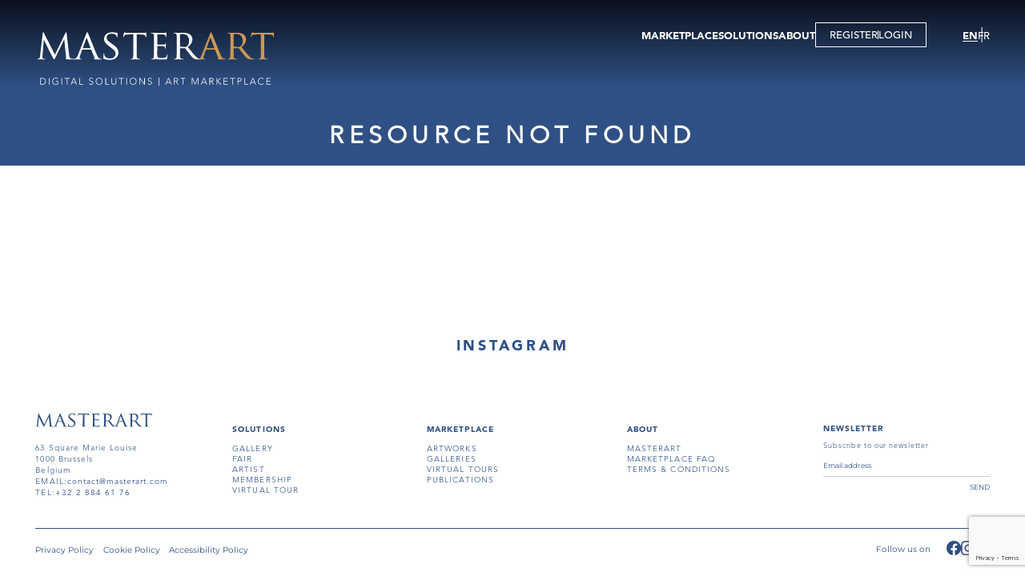

--- FILE ---
content_type: text/html; charset=utf-8
request_url: https://www.google.com/recaptcha/api2/anchor?ar=1&k=6LdYtPwZAAAAABGk_crv9FYkkeCwAuf3sD6LgK2H&co=aHR0cHM6Ly93d3cubWFzdGVyYXJ0LmNvbTo0NDM.&hl=en&v=PoyoqOPhxBO7pBk68S4YbpHZ&size=invisible&anchor-ms=20000&execute-ms=30000&cb=ev53aqqvevr7
body_size: 48923
content:
<!DOCTYPE HTML><html dir="ltr" lang="en"><head><meta http-equiv="Content-Type" content="text/html; charset=UTF-8">
<meta http-equiv="X-UA-Compatible" content="IE=edge">
<title>reCAPTCHA</title>
<style type="text/css">
/* cyrillic-ext */
@font-face {
  font-family: 'Roboto';
  font-style: normal;
  font-weight: 400;
  font-stretch: 100%;
  src: url(//fonts.gstatic.com/s/roboto/v48/KFO7CnqEu92Fr1ME7kSn66aGLdTylUAMa3GUBHMdazTgWw.woff2) format('woff2');
  unicode-range: U+0460-052F, U+1C80-1C8A, U+20B4, U+2DE0-2DFF, U+A640-A69F, U+FE2E-FE2F;
}
/* cyrillic */
@font-face {
  font-family: 'Roboto';
  font-style: normal;
  font-weight: 400;
  font-stretch: 100%;
  src: url(//fonts.gstatic.com/s/roboto/v48/KFO7CnqEu92Fr1ME7kSn66aGLdTylUAMa3iUBHMdazTgWw.woff2) format('woff2');
  unicode-range: U+0301, U+0400-045F, U+0490-0491, U+04B0-04B1, U+2116;
}
/* greek-ext */
@font-face {
  font-family: 'Roboto';
  font-style: normal;
  font-weight: 400;
  font-stretch: 100%;
  src: url(//fonts.gstatic.com/s/roboto/v48/KFO7CnqEu92Fr1ME7kSn66aGLdTylUAMa3CUBHMdazTgWw.woff2) format('woff2');
  unicode-range: U+1F00-1FFF;
}
/* greek */
@font-face {
  font-family: 'Roboto';
  font-style: normal;
  font-weight: 400;
  font-stretch: 100%;
  src: url(//fonts.gstatic.com/s/roboto/v48/KFO7CnqEu92Fr1ME7kSn66aGLdTylUAMa3-UBHMdazTgWw.woff2) format('woff2');
  unicode-range: U+0370-0377, U+037A-037F, U+0384-038A, U+038C, U+038E-03A1, U+03A3-03FF;
}
/* math */
@font-face {
  font-family: 'Roboto';
  font-style: normal;
  font-weight: 400;
  font-stretch: 100%;
  src: url(//fonts.gstatic.com/s/roboto/v48/KFO7CnqEu92Fr1ME7kSn66aGLdTylUAMawCUBHMdazTgWw.woff2) format('woff2');
  unicode-range: U+0302-0303, U+0305, U+0307-0308, U+0310, U+0312, U+0315, U+031A, U+0326-0327, U+032C, U+032F-0330, U+0332-0333, U+0338, U+033A, U+0346, U+034D, U+0391-03A1, U+03A3-03A9, U+03B1-03C9, U+03D1, U+03D5-03D6, U+03F0-03F1, U+03F4-03F5, U+2016-2017, U+2034-2038, U+203C, U+2040, U+2043, U+2047, U+2050, U+2057, U+205F, U+2070-2071, U+2074-208E, U+2090-209C, U+20D0-20DC, U+20E1, U+20E5-20EF, U+2100-2112, U+2114-2115, U+2117-2121, U+2123-214F, U+2190, U+2192, U+2194-21AE, U+21B0-21E5, U+21F1-21F2, U+21F4-2211, U+2213-2214, U+2216-22FF, U+2308-230B, U+2310, U+2319, U+231C-2321, U+2336-237A, U+237C, U+2395, U+239B-23B7, U+23D0, U+23DC-23E1, U+2474-2475, U+25AF, U+25B3, U+25B7, U+25BD, U+25C1, U+25CA, U+25CC, U+25FB, U+266D-266F, U+27C0-27FF, U+2900-2AFF, U+2B0E-2B11, U+2B30-2B4C, U+2BFE, U+3030, U+FF5B, U+FF5D, U+1D400-1D7FF, U+1EE00-1EEFF;
}
/* symbols */
@font-face {
  font-family: 'Roboto';
  font-style: normal;
  font-weight: 400;
  font-stretch: 100%;
  src: url(//fonts.gstatic.com/s/roboto/v48/KFO7CnqEu92Fr1ME7kSn66aGLdTylUAMaxKUBHMdazTgWw.woff2) format('woff2');
  unicode-range: U+0001-000C, U+000E-001F, U+007F-009F, U+20DD-20E0, U+20E2-20E4, U+2150-218F, U+2190, U+2192, U+2194-2199, U+21AF, U+21E6-21F0, U+21F3, U+2218-2219, U+2299, U+22C4-22C6, U+2300-243F, U+2440-244A, U+2460-24FF, U+25A0-27BF, U+2800-28FF, U+2921-2922, U+2981, U+29BF, U+29EB, U+2B00-2BFF, U+4DC0-4DFF, U+FFF9-FFFB, U+10140-1018E, U+10190-1019C, U+101A0, U+101D0-101FD, U+102E0-102FB, U+10E60-10E7E, U+1D2C0-1D2D3, U+1D2E0-1D37F, U+1F000-1F0FF, U+1F100-1F1AD, U+1F1E6-1F1FF, U+1F30D-1F30F, U+1F315, U+1F31C, U+1F31E, U+1F320-1F32C, U+1F336, U+1F378, U+1F37D, U+1F382, U+1F393-1F39F, U+1F3A7-1F3A8, U+1F3AC-1F3AF, U+1F3C2, U+1F3C4-1F3C6, U+1F3CA-1F3CE, U+1F3D4-1F3E0, U+1F3ED, U+1F3F1-1F3F3, U+1F3F5-1F3F7, U+1F408, U+1F415, U+1F41F, U+1F426, U+1F43F, U+1F441-1F442, U+1F444, U+1F446-1F449, U+1F44C-1F44E, U+1F453, U+1F46A, U+1F47D, U+1F4A3, U+1F4B0, U+1F4B3, U+1F4B9, U+1F4BB, U+1F4BF, U+1F4C8-1F4CB, U+1F4D6, U+1F4DA, U+1F4DF, U+1F4E3-1F4E6, U+1F4EA-1F4ED, U+1F4F7, U+1F4F9-1F4FB, U+1F4FD-1F4FE, U+1F503, U+1F507-1F50B, U+1F50D, U+1F512-1F513, U+1F53E-1F54A, U+1F54F-1F5FA, U+1F610, U+1F650-1F67F, U+1F687, U+1F68D, U+1F691, U+1F694, U+1F698, U+1F6AD, U+1F6B2, U+1F6B9-1F6BA, U+1F6BC, U+1F6C6-1F6CF, U+1F6D3-1F6D7, U+1F6E0-1F6EA, U+1F6F0-1F6F3, U+1F6F7-1F6FC, U+1F700-1F7FF, U+1F800-1F80B, U+1F810-1F847, U+1F850-1F859, U+1F860-1F887, U+1F890-1F8AD, U+1F8B0-1F8BB, U+1F8C0-1F8C1, U+1F900-1F90B, U+1F93B, U+1F946, U+1F984, U+1F996, U+1F9E9, U+1FA00-1FA6F, U+1FA70-1FA7C, U+1FA80-1FA89, U+1FA8F-1FAC6, U+1FACE-1FADC, U+1FADF-1FAE9, U+1FAF0-1FAF8, U+1FB00-1FBFF;
}
/* vietnamese */
@font-face {
  font-family: 'Roboto';
  font-style: normal;
  font-weight: 400;
  font-stretch: 100%;
  src: url(//fonts.gstatic.com/s/roboto/v48/KFO7CnqEu92Fr1ME7kSn66aGLdTylUAMa3OUBHMdazTgWw.woff2) format('woff2');
  unicode-range: U+0102-0103, U+0110-0111, U+0128-0129, U+0168-0169, U+01A0-01A1, U+01AF-01B0, U+0300-0301, U+0303-0304, U+0308-0309, U+0323, U+0329, U+1EA0-1EF9, U+20AB;
}
/* latin-ext */
@font-face {
  font-family: 'Roboto';
  font-style: normal;
  font-weight: 400;
  font-stretch: 100%;
  src: url(//fonts.gstatic.com/s/roboto/v48/KFO7CnqEu92Fr1ME7kSn66aGLdTylUAMa3KUBHMdazTgWw.woff2) format('woff2');
  unicode-range: U+0100-02BA, U+02BD-02C5, U+02C7-02CC, U+02CE-02D7, U+02DD-02FF, U+0304, U+0308, U+0329, U+1D00-1DBF, U+1E00-1E9F, U+1EF2-1EFF, U+2020, U+20A0-20AB, U+20AD-20C0, U+2113, U+2C60-2C7F, U+A720-A7FF;
}
/* latin */
@font-face {
  font-family: 'Roboto';
  font-style: normal;
  font-weight: 400;
  font-stretch: 100%;
  src: url(//fonts.gstatic.com/s/roboto/v48/KFO7CnqEu92Fr1ME7kSn66aGLdTylUAMa3yUBHMdazQ.woff2) format('woff2');
  unicode-range: U+0000-00FF, U+0131, U+0152-0153, U+02BB-02BC, U+02C6, U+02DA, U+02DC, U+0304, U+0308, U+0329, U+2000-206F, U+20AC, U+2122, U+2191, U+2193, U+2212, U+2215, U+FEFF, U+FFFD;
}
/* cyrillic-ext */
@font-face {
  font-family: 'Roboto';
  font-style: normal;
  font-weight: 500;
  font-stretch: 100%;
  src: url(//fonts.gstatic.com/s/roboto/v48/KFO7CnqEu92Fr1ME7kSn66aGLdTylUAMa3GUBHMdazTgWw.woff2) format('woff2');
  unicode-range: U+0460-052F, U+1C80-1C8A, U+20B4, U+2DE0-2DFF, U+A640-A69F, U+FE2E-FE2F;
}
/* cyrillic */
@font-face {
  font-family: 'Roboto';
  font-style: normal;
  font-weight: 500;
  font-stretch: 100%;
  src: url(//fonts.gstatic.com/s/roboto/v48/KFO7CnqEu92Fr1ME7kSn66aGLdTylUAMa3iUBHMdazTgWw.woff2) format('woff2');
  unicode-range: U+0301, U+0400-045F, U+0490-0491, U+04B0-04B1, U+2116;
}
/* greek-ext */
@font-face {
  font-family: 'Roboto';
  font-style: normal;
  font-weight: 500;
  font-stretch: 100%;
  src: url(//fonts.gstatic.com/s/roboto/v48/KFO7CnqEu92Fr1ME7kSn66aGLdTylUAMa3CUBHMdazTgWw.woff2) format('woff2');
  unicode-range: U+1F00-1FFF;
}
/* greek */
@font-face {
  font-family: 'Roboto';
  font-style: normal;
  font-weight: 500;
  font-stretch: 100%;
  src: url(//fonts.gstatic.com/s/roboto/v48/KFO7CnqEu92Fr1ME7kSn66aGLdTylUAMa3-UBHMdazTgWw.woff2) format('woff2');
  unicode-range: U+0370-0377, U+037A-037F, U+0384-038A, U+038C, U+038E-03A1, U+03A3-03FF;
}
/* math */
@font-face {
  font-family: 'Roboto';
  font-style: normal;
  font-weight: 500;
  font-stretch: 100%;
  src: url(//fonts.gstatic.com/s/roboto/v48/KFO7CnqEu92Fr1ME7kSn66aGLdTylUAMawCUBHMdazTgWw.woff2) format('woff2');
  unicode-range: U+0302-0303, U+0305, U+0307-0308, U+0310, U+0312, U+0315, U+031A, U+0326-0327, U+032C, U+032F-0330, U+0332-0333, U+0338, U+033A, U+0346, U+034D, U+0391-03A1, U+03A3-03A9, U+03B1-03C9, U+03D1, U+03D5-03D6, U+03F0-03F1, U+03F4-03F5, U+2016-2017, U+2034-2038, U+203C, U+2040, U+2043, U+2047, U+2050, U+2057, U+205F, U+2070-2071, U+2074-208E, U+2090-209C, U+20D0-20DC, U+20E1, U+20E5-20EF, U+2100-2112, U+2114-2115, U+2117-2121, U+2123-214F, U+2190, U+2192, U+2194-21AE, U+21B0-21E5, U+21F1-21F2, U+21F4-2211, U+2213-2214, U+2216-22FF, U+2308-230B, U+2310, U+2319, U+231C-2321, U+2336-237A, U+237C, U+2395, U+239B-23B7, U+23D0, U+23DC-23E1, U+2474-2475, U+25AF, U+25B3, U+25B7, U+25BD, U+25C1, U+25CA, U+25CC, U+25FB, U+266D-266F, U+27C0-27FF, U+2900-2AFF, U+2B0E-2B11, U+2B30-2B4C, U+2BFE, U+3030, U+FF5B, U+FF5D, U+1D400-1D7FF, U+1EE00-1EEFF;
}
/* symbols */
@font-face {
  font-family: 'Roboto';
  font-style: normal;
  font-weight: 500;
  font-stretch: 100%;
  src: url(//fonts.gstatic.com/s/roboto/v48/KFO7CnqEu92Fr1ME7kSn66aGLdTylUAMaxKUBHMdazTgWw.woff2) format('woff2');
  unicode-range: U+0001-000C, U+000E-001F, U+007F-009F, U+20DD-20E0, U+20E2-20E4, U+2150-218F, U+2190, U+2192, U+2194-2199, U+21AF, U+21E6-21F0, U+21F3, U+2218-2219, U+2299, U+22C4-22C6, U+2300-243F, U+2440-244A, U+2460-24FF, U+25A0-27BF, U+2800-28FF, U+2921-2922, U+2981, U+29BF, U+29EB, U+2B00-2BFF, U+4DC0-4DFF, U+FFF9-FFFB, U+10140-1018E, U+10190-1019C, U+101A0, U+101D0-101FD, U+102E0-102FB, U+10E60-10E7E, U+1D2C0-1D2D3, U+1D2E0-1D37F, U+1F000-1F0FF, U+1F100-1F1AD, U+1F1E6-1F1FF, U+1F30D-1F30F, U+1F315, U+1F31C, U+1F31E, U+1F320-1F32C, U+1F336, U+1F378, U+1F37D, U+1F382, U+1F393-1F39F, U+1F3A7-1F3A8, U+1F3AC-1F3AF, U+1F3C2, U+1F3C4-1F3C6, U+1F3CA-1F3CE, U+1F3D4-1F3E0, U+1F3ED, U+1F3F1-1F3F3, U+1F3F5-1F3F7, U+1F408, U+1F415, U+1F41F, U+1F426, U+1F43F, U+1F441-1F442, U+1F444, U+1F446-1F449, U+1F44C-1F44E, U+1F453, U+1F46A, U+1F47D, U+1F4A3, U+1F4B0, U+1F4B3, U+1F4B9, U+1F4BB, U+1F4BF, U+1F4C8-1F4CB, U+1F4D6, U+1F4DA, U+1F4DF, U+1F4E3-1F4E6, U+1F4EA-1F4ED, U+1F4F7, U+1F4F9-1F4FB, U+1F4FD-1F4FE, U+1F503, U+1F507-1F50B, U+1F50D, U+1F512-1F513, U+1F53E-1F54A, U+1F54F-1F5FA, U+1F610, U+1F650-1F67F, U+1F687, U+1F68D, U+1F691, U+1F694, U+1F698, U+1F6AD, U+1F6B2, U+1F6B9-1F6BA, U+1F6BC, U+1F6C6-1F6CF, U+1F6D3-1F6D7, U+1F6E0-1F6EA, U+1F6F0-1F6F3, U+1F6F7-1F6FC, U+1F700-1F7FF, U+1F800-1F80B, U+1F810-1F847, U+1F850-1F859, U+1F860-1F887, U+1F890-1F8AD, U+1F8B0-1F8BB, U+1F8C0-1F8C1, U+1F900-1F90B, U+1F93B, U+1F946, U+1F984, U+1F996, U+1F9E9, U+1FA00-1FA6F, U+1FA70-1FA7C, U+1FA80-1FA89, U+1FA8F-1FAC6, U+1FACE-1FADC, U+1FADF-1FAE9, U+1FAF0-1FAF8, U+1FB00-1FBFF;
}
/* vietnamese */
@font-face {
  font-family: 'Roboto';
  font-style: normal;
  font-weight: 500;
  font-stretch: 100%;
  src: url(//fonts.gstatic.com/s/roboto/v48/KFO7CnqEu92Fr1ME7kSn66aGLdTylUAMa3OUBHMdazTgWw.woff2) format('woff2');
  unicode-range: U+0102-0103, U+0110-0111, U+0128-0129, U+0168-0169, U+01A0-01A1, U+01AF-01B0, U+0300-0301, U+0303-0304, U+0308-0309, U+0323, U+0329, U+1EA0-1EF9, U+20AB;
}
/* latin-ext */
@font-face {
  font-family: 'Roboto';
  font-style: normal;
  font-weight: 500;
  font-stretch: 100%;
  src: url(//fonts.gstatic.com/s/roboto/v48/KFO7CnqEu92Fr1ME7kSn66aGLdTylUAMa3KUBHMdazTgWw.woff2) format('woff2');
  unicode-range: U+0100-02BA, U+02BD-02C5, U+02C7-02CC, U+02CE-02D7, U+02DD-02FF, U+0304, U+0308, U+0329, U+1D00-1DBF, U+1E00-1E9F, U+1EF2-1EFF, U+2020, U+20A0-20AB, U+20AD-20C0, U+2113, U+2C60-2C7F, U+A720-A7FF;
}
/* latin */
@font-face {
  font-family: 'Roboto';
  font-style: normal;
  font-weight: 500;
  font-stretch: 100%;
  src: url(//fonts.gstatic.com/s/roboto/v48/KFO7CnqEu92Fr1ME7kSn66aGLdTylUAMa3yUBHMdazQ.woff2) format('woff2');
  unicode-range: U+0000-00FF, U+0131, U+0152-0153, U+02BB-02BC, U+02C6, U+02DA, U+02DC, U+0304, U+0308, U+0329, U+2000-206F, U+20AC, U+2122, U+2191, U+2193, U+2212, U+2215, U+FEFF, U+FFFD;
}
/* cyrillic-ext */
@font-face {
  font-family: 'Roboto';
  font-style: normal;
  font-weight: 900;
  font-stretch: 100%;
  src: url(//fonts.gstatic.com/s/roboto/v48/KFO7CnqEu92Fr1ME7kSn66aGLdTylUAMa3GUBHMdazTgWw.woff2) format('woff2');
  unicode-range: U+0460-052F, U+1C80-1C8A, U+20B4, U+2DE0-2DFF, U+A640-A69F, U+FE2E-FE2F;
}
/* cyrillic */
@font-face {
  font-family: 'Roboto';
  font-style: normal;
  font-weight: 900;
  font-stretch: 100%;
  src: url(//fonts.gstatic.com/s/roboto/v48/KFO7CnqEu92Fr1ME7kSn66aGLdTylUAMa3iUBHMdazTgWw.woff2) format('woff2');
  unicode-range: U+0301, U+0400-045F, U+0490-0491, U+04B0-04B1, U+2116;
}
/* greek-ext */
@font-face {
  font-family: 'Roboto';
  font-style: normal;
  font-weight: 900;
  font-stretch: 100%;
  src: url(//fonts.gstatic.com/s/roboto/v48/KFO7CnqEu92Fr1ME7kSn66aGLdTylUAMa3CUBHMdazTgWw.woff2) format('woff2');
  unicode-range: U+1F00-1FFF;
}
/* greek */
@font-face {
  font-family: 'Roboto';
  font-style: normal;
  font-weight: 900;
  font-stretch: 100%;
  src: url(//fonts.gstatic.com/s/roboto/v48/KFO7CnqEu92Fr1ME7kSn66aGLdTylUAMa3-UBHMdazTgWw.woff2) format('woff2');
  unicode-range: U+0370-0377, U+037A-037F, U+0384-038A, U+038C, U+038E-03A1, U+03A3-03FF;
}
/* math */
@font-face {
  font-family: 'Roboto';
  font-style: normal;
  font-weight: 900;
  font-stretch: 100%;
  src: url(//fonts.gstatic.com/s/roboto/v48/KFO7CnqEu92Fr1ME7kSn66aGLdTylUAMawCUBHMdazTgWw.woff2) format('woff2');
  unicode-range: U+0302-0303, U+0305, U+0307-0308, U+0310, U+0312, U+0315, U+031A, U+0326-0327, U+032C, U+032F-0330, U+0332-0333, U+0338, U+033A, U+0346, U+034D, U+0391-03A1, U+03A3-03A9, U+03B1-03C9, U+03D1, U+03D5-03D6, U+03F0-03F1, U+03F4-03F5, U+2016-2017, U+2034-2038, U+203C, U+2040, U+2043, U+2047, U+2050, U+2057, U+205F, U+2070-2071, U+2074-208E, U+2090-209C, U+20D0-20DC, U+20E1, U+20E5-20EF, U+2100-2112, U+2114-2115, U+2117-2121, U+2123-214F, U+2190, U+2192, U+2194-21AE, U+21B0-21E5, U+21F1-21F2, U+21F4-2211, U+2213-2214, U+2216-22FF, U+2308-230B, U+2310, U+2319, U+231C-2321, U+2336-237A, U+237C, U+2395, U+239B-23B7, U+23D0, U+23DC-23E1, U+2474-2475, U+25AF, U+25B3, U+25B7, U+25BD, U+25C1, U+25CA, U+25CC, U+25FB, U+266D-266F, U+27C0-27FF, U+2900-2AFF, U+2B0E-2B11, U+2B30-2B4C, U+2BFE, U+3030, U+FF5B, U+FF5D, U+1D400-1D7FF, U+1EE00-1EEFF;
}
/* symbols */
@font-face {
  font-family: 'Roboto';
  font-style: normal;
  font-weight: 900;
  font-stretch: 100%;
  src: url(//fonts.gstatic.com/s/roboto/v48/KFO7CnqEu92Fr1ME7kSn66aGLdTylUAMaxKUBHMdazTgWw.woff2) format('woff2');
  unicode-range: U+0001-000C, U+000E-001F, U+007F-009F, U+20DD-20E0, U+20E2-20E4, U+2150-218F, U+2190, U+2192, U+2194-2199, U+21AF, U+21E6-21F0, U+21F3, U+2218-2219, U+2299, U+22C4-22C6, U+2300-243F, U+2440-244A, U+2460-24FF, U+25A0-27BF, U+2800-28FF, U+2921-2922, U+2981, U+29BF, U+29EB, U+2B00-2BFF, U+4DC0-4DFF, U+FFF9-FFFB, U+10140-1018E, U+10190-1019C, U+101A0, U+101D0-101FD, U+102E0-102FB, U+10E60-10E7E, U+1D2C0-1D2D3, U+1D2E0-1D37F, U+1F000-1F0FF, U+1F100-1F1AD, U+1F1E6-1F1FF, U+1F30D-1F30F, U+1F315, U+1F31C, U+1F31E, U+1F320-1F32C, U+1F336, U+1F378, U+1F37D, U+1F382, U+1F393-1F39F, U+1F3A7-1F3A8, U+1F3AC-1F3AF, U+1F3C2, U+1F3C4-1F3C6, U+1F3CA-1F3CE, U+1F3D4-1F3E0, U+1F3ED, U+1F3F1-1F3F3, U+1F3F5-1F3F7, U+1F408, U+1F415, U+1F41F, U+1F426, U+1F43F, U+1F441-1F442, U+1F444, U+1F446-1F449, U+1F44C-1F44E, U+1F453, U+1F46A, U+1F47D, U+1F4A3, U+1F4B0, U+1F4B3, U+1F4B9, U+1F4BB, U+1F4BF, U+1F4C8-1F4CB, U+1F4D6, U+1F4DA, U+1F4DF, U+1F4E3-1F4E6, U+1F4EA-1F4ED, U+1F4F7, U+1F4F9-1F4FB, U+1F4FD-1F4FE, U+1F503, U+1F507-1F50B, U+1F50D, U+1F512-1F513, U+1F53E-1F54A, U+1F54F-1F5FA, U+1F610, U+1F650-1F67F, U+1F687, U+1F68D, U+1F691, U+1F694, U+1F698, U+1F6AD, U+1F6B2, U+1F6B9-1F6BA, U+1F6BC, U+1F6C6-1F6CF, U+1F6D3-1F6D7, U+1F6E0-1F6EA, U+1F6F0-1F6F3, U+1F6F7-1F6FC, U+1F700-1F7FF, U+1F800-1F80B, U+1F810-1F847, U+1F850-1F859, U+1F860-1F887, U+1F890-1F8AD, U+1F8B0-1F8BB, U+1F8C0-1F8C1, U+1F900-1F90B, U+1F93B, U+1F946, U+1F984, U+1F996, U+1F9E9, U+1FA00-1FA6F, U+1FA70-1FA7C, U+1FA80-1FA89, U+1FA8F-1FAC6, U+1FACE-1FADC, U+1FADF-1FAE9, U+1FAF0-1FAF8, U+1FB00-1FBFF;
}
/* vietnamese */
@font-face {
  font-family: 'Roboto';
  font-style: normal;
  font-weight: 900;
  font-stretch: 100%;
  src: url(//fonts.gstatic.com/s/roboto/v48/KFO7CnqEu92Fr1ME7kSn66aGLdTylUAMa3OUBHMdazTgWw.woff2) format('woff2');
  unicode-range: U+0102-0103, U+0110-0111, U+0128-0129, U+0168-0169, U+01A0-01A1, U+01AF-01B0, U+0300-0301, U+0303-0304, U+0308-0309, U+0323, U+0329, U+1EA0-1EF9, U+20AB;
}
/* latin-ext */
@font-face {
  font-family: 'Roboto';
  font-style: normal;
  font-weight: 900;
  font-stretch: 100%;
  src: url(//fonts.gstatic.com/s/roboto/v48/KFO7CnqEu92Fr1ME7kSn66aGLdTylUAMa3KUBHMdazTgWw.woff2) format('woff2');
  unicode-range: U+0100-02BA, U+02BD-02C5, U+02C7-02CC, U+02CE-02D7, U+02DD-02FF, U+0304, U+0308, U+0329, U+1D00-1DBF, U+1E00-1E9F, U+1EF2-1EFF, U+2020, U+20A0-20AB, U+20AD-20C0, U+2113, U+2C60-2C7F, U+A720-A7FF;
}
/* latin */
@font-face {
  font-family: 'Roboto';
  font-style: normal;
  font-weight: 900;
  font-stretch: 100%;
  src: url(//fonts.gstatic.com/s/roboto/v48/KFO7CnqEu92Fr1ME7kSn66aGLdTylUAMa3yUBHMdazQ.woff2) format('woff2');
  unicode-range: U+0000-00FF, U+0131, U+0152-0153, U+02BB-02BC, U+02C6, U+02DA, U+02DC, U+0304, U+0308, U+0329, U+2000-206F, U+20AC, U+2122, U+2191, U+2193, U+2212, U+2215, U+FEFF, U+FFFD;
}

</style>
<link rel="stylesheet" type="text/css" href="https://www.gstatic.com/recaptcha/releases/PoyoqOPhxBO7pBk68S4YbpHZ/styles__ltr.css">
<script nonce="kTrKAh27XQYxyezZb2wfjw" type="text/javascript">window['__recaptcha_api'] = 'https://www.google.com/recaptcha/api2/';</script>
<script type="text/javascript" src="https://www.gstatic.com/recaptcha/releases/PoyoqOPhxBO7pBk68S4YbpHZ/recaptcha__en.js" nonce="kTrKAh27XQYxyezZb2wfjw">
      
    </script></head>
<body><div id="rc-anchor-alert" class="rc-anchor-alert"></div>
<input type="hidden" id="recaptcha-token" value="[base64]">
<script type="text/javascript" nonce="kTrKAh27XQYxyezZb2wfjw">
      recaptcha.anchor.Main.init("[\x22ainput\x22,[\x22bgdata\x22,\x22\x22,\[base64]/[base64]/MjU1Ong/[base64]/[base64]/[base64]/[base64]/[base64]/[base64]/[base64]/[base64]/[base64]/[base64]/[base64]/[base64]/[base64]/[base64]/[base64]\\u003d\x22,\[base64]\\u003d\\u003d\x22,\x22w5LDmHx8w790cm7CmSpGw6RnwrtAw5IwTCTCjBHCu8Orw7bCgsOTw77CoHXClcOxwpxPw5F5w4chQcKiacOFWcKKeBvCsMORw57DsDvCqMKrwqAEw5DCpnvDlcKOwqzDlMO0wprClMOBfsKOJMOSU1okwpA2w4R6O2vClVzCuUvCv8Opw78EfMO+d1oKwoE/[base64]/aEnCpsOHDk7CkWhXwrEVwol4w5JrPBc+w67DksKgQhvDvAw+wqzChg19bcKAw6bCiMKXw6h/w4tQeMOfJn/ChyTDgnATDsKPwpEpw5jDlRBYw7ZjfcK7w6LCrsK/CDrDrE1ywonCuktEwq5nTVnDvijCkcKcw4fCk1HCkC7DhQVQasKywqnCrsKDw7nCpRs4w67DgsOSbCnCrMOow7bCosO/[base64]/CjMKpwrgQwpTCgGHChjx/QWtMQH7DkUnDrMO+R8OAw57CiMKgwrXCtcOGwoV7d3YLMj8rWHckY8OEwoHCvQ/[base64]/HF7CpMKpWmnCrcK1csKldcO1wopTacKOXmIDw4HDn2DDjgwgw5UPRTZYw6tjwrrDsk/DmQE4FEVXw7vDu8KDw4wbwoc2AMKewqMvwpjCucO2w7vDvhbDgsOIw5PCjlICPy/CrcOSw59pbMO7w5xDw7PCsRJew7Vdc21/OMO7wrVLwoDCtMKew4pufsK1OcObTcKDInxNw7QXw4/CqcORw6vCoWfCjlxoWnAow4rCtA8Jw69zJ8KbwqBPXMOIORRKeFALaMKgwqrChiEVKMKpwpxjSsO0AcKAwoDDuWsyw5/CksK3wpNgw7MLRcOHwqPColPCqMK/wqjDucOvdMKdVgPDqSPCghbDo8K+wrXDtsOXw5ZOwogew5DCqGLCksOKwqbCvUDDrMKaLWotwpoOw4RhWMK/w7weSsKiw5zDv3vDuVHDtRofw5ZkworDqz/DrsKMNcOHwrHCvcKVw4MtGiLDkQABwolfwqpewrl0w79rCcKBJTfCi8ONw7/[base64]/Cg8OaIMKrwp3ChQU0JCBUcsK1wrhdXgIGwr1xccK9w5TCuMObNy7DscKQX8OLR8K2MXMCwrbDssKIen/CocKcLFjCnsKbPsKsw449UA3CssKRw5nDuMO2YMKdw5lJw7hJCBYeFV5Xw7jChMONRkR+GMO6w5bDhsOiwrpVwqrDkEZLHcKVw5ttDSLCqMO3w5XDnGnDniXDr8Kaw59/cQdRw6k/[base64]/CocKeL8KEAA/[base64]/[base64]/ColwBw6kGacKQCMOCfBV0wp9LXMKbLGRAwrF/[base64]/[base64]/PsKbwqhFQ8OEDMKkw6nCs8K8ajp5LHHCusOuZ8KAJ0g9TXfDmcO1Jz9WJ20gwo1zw5YmLsO4wr9uw6jDgSdKakPDsMKPw4g5w78iAAdew63Dg8KODMKhaWbCocKEw5LDmsKkw6HDgcOqwqHCqCDDgMK2wpgtwrvDlsKYCGHCowBTb8O/wpbDmMO9wr8ow4xJe8Oiw5VxGcOBRMOgwr/DjTUNwofDhsOcUsKfw5tlHUQXwq1ow6vCi8OKwqbCpzTCkMO0Y0XCm8Kxwq3CtnhIw7tPwrkxccKZw75RworCsQJqWj8Fw5LDvkrCtCENwpQGw7vDqcOZG8O4wrYnw5IxUcK1w5FpwrIQw7/DjkzCv8KXw5hVOH50w6JDAAbDqVrDsH1hBDtgw6J1FVdywq1mfcOYVsKow7TDrEvDssODwqDDp8OMw6FIKxHDtU1Hw7hZY8O1woTCvC1mBmfCp8KzMcO0bCwCw4bCr3/[base64]/Chm7DtCI8EcO7w5HDtcOpYUjCgsOBBgTCtsO9FhrDu8OiaW7DgnxvMMOuYcKewp3DkcKyw4HCngrDgMKtwot5Y8OXwrFWwpLCkkLCkSHCmcKQHTjCuTvCi8OVAEfDt8OZwqjDvRhmBsKsVjfDpMK0X8OdZMK6w700wr9Ww7rCisKdw5/[base64]/CrgI9wpRXJTFJUjx1HMOfDcOUwrF9wqfDs8K2wqhIU8K7wqNAK8OJwpMvfn4Dwqtmw5LCo8O9csOLwrHDpsOiw5bClcOpXE4rGQXCojtiK8OuwpDDkx3DpQ/[base64]/[base64]/[base64]/woAlwotMfyBUcsK5bMKdwpV8Q8KEXsOFPGEowqbDvFjDkMK3wr5TLmknSAw/w4LDiMOzw6/CsMK0Tm7DkXVrfsKEw65SdcO9w7/DuEomwqPDqcKuHj4Aw7cQY8OeEMK3wqAMPkLDv0pSS8OXXy/[base64]/[base64]/ChcK6ScKLwo99wqPDkGfCplPCuMO/JCvCu8OLd8KXwpzDnGNCe2nDpMO0PkbCuyw/w4LDl8KQDnvDgcOiw59CwqAaYcKzEMKqJFDChnbDlyIPw4ADaXfCuMOKw4nCscKzwqPCn8O/w4R2wqRqwqjDpcKQwpvCksKpwpkzw5XCgibCklZmw5vDlsO1w6nDicOdwqrDtMKUD0nCvMK2WU0kDsKEMsK/HynCgcKTw5MewovDpsO4wo3CkE99ZcKMB8OiwprChsKLCDzCszNfw6XDucKTwqbDo8KMwpFnw7Mdwr/DuMOqw4jDjcKZKsK2QiLDv8OdEMKQcGvDn8KYMmfCjcO9a0HCssKFQMOuTsOPwrIawqkxwr06w6rDuB3CqcKWTsK6wq/CpxHChjUvLAzCtlE1WnPDuWTCl0nDsG/ChsK3w6krw7rCucOHwpwgwr14RGwkw5V3FMOPYMOOH8Klwo5Tw5EpwqPCjjvDmcO3RcKOwqrCk8Olw41cGEbCvzfCj8OgwpjDjDcGTQpAwq5dD8KdwqRgUcO/wq9NwoVSd8O3KxJOwrvDisKaasOXw6pMQT7CoQ7CsTLCk10lYzXChXHDhsOKQEkww4F/wrDChnh0YRtFTsOEPy3ChsK8ScOTwox1YcOcw4shw4DDpMOJwrAlwpY7w7U1R8OGw5UKJGnDhAN7w5Icw6rCisOCZiw/ScOXOzrDilTCsR9nIxkywrJXwo7CjC3DmA7Dugcvwo3CtUvDpUB4w4kVwoPCnATDgsKaw4lkOVRDacKvw4rCmcONwqzDosOEwp/CpEMZa8O6w4hVw6HDgcK2J2FswoPDqhM4IcOswqHCisOWNcKiwqYjdsO7NMKFUjZlw7IOJsOYw7rDrVTCvMKKe2coRBxGw6jCnR4KwonDuTgLRsKywowjU8Oxw6PClU/Dv8KAw7HDrUlnLTPDkMK9KkTCkWhGBQjDgsO+wr3DksOlwrHCoDTCscKFNDnCk8KJwpgyw4nDum5Fw64sOcK/XsKTwrzCvcKiVWVLw7TDmQQwYzJgQcK0w58JQ8O1wq/Cv3jDqjlTX8OGOTPCn8O/w4nCtcOqwqzCvUNZegJxWCR+PcKZw7ZDYX3Dk8KdXsKMYTrCrh/CvyDCusOIw7HCvwzDu8KywpXClcOLS8OnPsOwNmnCpUIncsO8w6DDu8Ktw5vDqMKnw6dvwo1tw5nDh8KZf8KPwrfCsxfCvMKKW3jDmcO2wp4gPRrChMOgdsOsGsKYw6LCgcKqbg/Ckk/[base64]/Dg8OTMcKJwqXDlMKlacKqwpHChiluWm0KWybCusOuw4lOGsOBIit/w4fDqFXDnRXDiFEfNMKew5QfAsKXwoMpwqnDhsO3Mm7Dj8KbejTCglTCgsOaGsOAw5DCq2sWwpLCisO8w5fDhMKuwr3CogIOJcOQf05fwq/Dq8Kcw73DrsKSwqTDrcKIwp4dw49HUcKrw4vChQYHdiMnw4MQdMKDw5rCrsKEw7dXwpfDrcOOK8OswrDCqsKaa1DDncKawocSw5cqw65xZTQ8w7V3eVs0IsOva1/Cs2l+KSMSw7jDh8OpS8OJYsOYw5sqw4BLw6zCmcKew67CvMKwcFPDqnbDsnYRRx/DpcOsw7E6YAt4w6vCildzwqHCrsK/[base64]/[base64]/[base64]/wpZKHcKkwrrCsEnDk8KMO8KKEhFFNMK6SxLCusOsAiRlC8KGMsKlw69owonCjTZPHsKdwodwdynDgsKKw5jDucK8wpFQw6DDhkIcAcKZwotqYRLDkMKcZ8KDwpLCr8OlJsOFR8KlwoNySXIZwp/[base64]/CsxXCqcOOU8KjK8K+eA9uw7DDiWnDssKJHcOidMOBHCU2Z8OLSsO2JjTDnRhrHsK4w7PCrcOhw7zCunUdw6w2w4wLwplTwrHCqTnDhy8tw5rDmCPCo8OvfB4OwpNbw6o7wqsPB8KMwo5qBsOqwozCoMKjfMKacyJ/w4zClcK9CFh8DlPClcK1w7TCogrDi1jCkcKAOhzDnsOMw63CmBcaccOAwp8tUS4AcMO4w4LCkRPDqClNwopKQ8KdaSFAw7rDtMOPF3g/[base64]/DkcK4wrXDgcObZMO3IwlSKcKDLyc1OMOgwqPDpDrCo8KIwrfCvsOiVSPCnD0eZsONCTnCocOZNsOrQF3CtMK1aMO6KcOZwqTDqiNew7kxwrzCicOgwpZJPh/Dh8Oww7wNOBZ0woVdEsO0OlDDssOpaWVhw4LDv00SN8KdWkLDu8Otw6HChyrCi0zClsOdw7DDvkQPacKHF2TCnEzDvcKqw7Ncw6fDvsO+wpgaE3/[base64]/[base64]/DhAIAw6bCk8Kiwq4Vw4jChxrCm8OFwrLCosKRwrY2PQXCo2JQXMO8GsKecsKKMsOSfcOsw7hqShHDpMKCecOFUgdCIcK1w4I+w43CoMKUwrkSw5vDncOvw63CkmdhTR5odTVHK2zDmsOew5rCjcKvYnNXJiHCosKgNFJ/w6h6fkJjwqIvQD9NJcKEw6LCrzwgdsOrNMKGVsKQw6t2w4jDiy5jw6TDiMO6UMKsFcOqO8K9w48pXR3DgG/Dn8K0B8Odf1jChkcMDX5jw49wwrfDjcKxw6kgBsO2wrYgw4XCkgMWwo/DgHPCpMOKNywYwr9oNB1Qw7LDlzjCj8KMfcOMYSEzJ8OzwrHCvRfCpsOaW8KOworCg1LDuQk5LcKoOVPCicKowqILwqzDpDHDg1B/[base64]/[base64]/DtE3CmElew6I/SWzCsMK2V8KTw4zDqsKqw4fCqHYSNsKkZSDDsMO/w5vCsDPCmizCo8OQQ8O/YMKtw7lRwqHCkR9CEHhfw4VlwpRiBkRjW3pGw5BQw4N5w5XDl3YpA1bCqcKEw6VNw7ROw6fCtsKewofDg8K0b8OodQ1aw75Ywr0cw7gQw4Uhwq3DnCTCkgfCisO6w4R+MkEhwrTCicK4XsOkBncfw6w0By8wE8OfTRExf8O0GcK/w5fCiMKjAXrCocKjHlFsQCVnwq3CiGvDlELDkHQdRcKWCQHCv0hJacKGKMKVQ8OEw7nCg8KbFW4Yw73CkcOgw4glcEBSQE3ChCUjw5DCssKFGV7Ct3x5Oz/Dl2vDsMKoEQJsN3XDimp0w7dAwqDCo8OEwrHDm2XDpsOcLMOhw7/CszB7wr/Cjl7DoF4eeEbDu0xBw6kdAsOVw6Mqw4hew6k+w74Cw4oVI8K/wrlJw4/DoRwVKQTCrcOIW8OUK8Ouw6Q5AcKoUSfDugMwwofCkWjDlh0/w7QCw4dXXwErAl/DmXDDoMO+JsOsZV3Du8OBw4NBKxhwwqDCvMK1C3/DvDNiwqnDssODwrrDkcKpW8KCJUMobCBiwr9TwpFbw4hQwqjCoX3DmUzDnipgw4/[base64]/DukR+w5fChCTDmijDisK1B23DpWHCpcODR1E8wq0Mw7cmS8KPT2JSw5zCmXjCv8KKMXPCr3PCvXJ6wojDiEbCo8OiwpzCvx5/SsKnccKUw79BZsKZw5ElAsK6wq/Cui9/[base64]/Cm1zCqnFBVsOeYhvDgHxrw7jCmng/wrFiwplhGm3DpcOcIMK3UsKHc8O3bMKOVcOYUgB5OsOZY8OgUENiw53CrDbColnCrT7CjX/Dv2JXw7k1GcO/T3xWw4XDrTQjK0fCrwU1wqjDkFvDj8K7w7rClXcMw5PCkgI+wqvCmsOEwqzDgsKpMmfCvsKpJTwawrcXwo1cwr7Dk17DrynCg0cXasKtwohQLsK3wqNzdlzDocKRK19Bd8Kdw7zDv17ChG0oIklZw7LCtsO+QcOIw6NCwq1Qw4UDw6FcLcKkw77DlMKqDn7DlsK8wo/DgcOJI0XCv8KIwq/[base64]/O8OfdMODIm7CpcKbCsOuYDHDiwnDkcONJsK7wrYowoXCjMONw47DrAs8BnfDvWEowonCusOkScKbwpfDsCjCocOdwrzDp8KfelzCn8Onf0Exw4xqJGzCuMKSwr/DrMObMQJGw6Mmw6fDjF5ew6AvdETDlhRZw4DDhn/ChADDqcKKUCLDr8OxwrvDksKTw4IyXQgrw4kZG8OeNMOAG2rCv8K6wo/CisOAMMOGwpE3BMOYwq3CmsK0w7hMKsKSG8K7XxvDocOjw7suwoVzwrPDhnnCtsOyw7DDpSbCp8KswqfDmMKgJsOjbWpKw63CrTsobMKgwrnDlcKLw4TDtMKbccKFw4XDn8KwK8K/wq/[base64]/Dj8OaG8OuwqXCgzvDiDIkfsKLwpAiw4dHacKkwpETUsKlw5zClFF6NjTDoBxKFEdYw5jDvCPCvsKqwp3DvVpbYMKaJyTDk03DjAfCkh/DoDHClMK7w7LCjlFbwowIfcOxwp3CrDPCosOYLsKfw7nDoXllYF/DjsOVwr3DoEsWOEvDucKTf8K5w7N3w5nDgcKsXmXCpUvDlibCj8KBwpfDulpVcMOLF8OJBsK9wqhzwpvCozLDo8Ogw5gaQcOyeMOYKcOOAMK4w7kGw6d6wpRdasOIwqnDocKGw5F2worDtcOow6lLwpU9wr0+wpPDnl1Tw7ATw6TDr8OPwqPCkRjCkG/CqybDnBnDjcOqwobDr8KLwolGLBA7D2JjVjDCqwTDpcKww4PDisKdZ8KPw4xrPWTCrWMUZR3DgmhoQMOCI8KMAm/CoUDDvVfCuy/DvUTCq8OVKyVpw6PDs8KsEk/ChsOQWMOLwpsiwpjDmcOEw47DtsOuw5zCssKlLMKeC3DDlsOGEH45w4DCnD7ClMK4VcOkwoxzw5PCs8OUw7d4wqnCi2ANHMOEw50OFgE+S30SbHJ2eMOew559WwLDvwXClSclFU/CnsOlw5trE2wowqMjXGtXBCdfw45ew7gGwpIEwpHCtyfDq1LCkz3CpjjDrmY5FS03UlTCmjBSMsO4wpfDq0jCosKlXcKoCsO5w7bCtsKKJsOPw4hewrDDiDDCkcKedR4MKzFmwqE8Jl4Iw7gHw6Z8AsKPTsKdwoUDS3/ClxHDsQPCu8OGw4lNcRZFw5PDmsKbLMOhHsKXwo7CvsKtS1tlEAfCl0HCosK6aMOBRsKzKkrCv8KmS8OGb8KhC8Khw4nDjjjCpXw2acOOwo/CvBvDjg8zwrPDhMOFwrLCqcO+CgDCgsKywoo/w5nCkcOzwoLDtF3DvsK4wqjDujLCu8K2w7XDk1rDnsKRTh7CqcOQwqXCtXvDpCfDnioPw6dRPsORLcOtwojCoDPCj8O1w5F0Y8K/w7jCkcKwTHsXwp/CiS7CssKbw7t/w7VELMKTL8KiDsOxRCsdw5R0C8KAwqfChUXCtCNEwoXChsKkMcOOw4ErYMKwYSc1wrlowr0dYsKbGcK5fcOGBTB/wpXCtcOiPEs3M3h8JUpGQWnDjH0iDMO1f8Kow7vDu8OCPxh9d8K+OxwjKMKew73DrXxRwpBqfTLCkg1velHCmMOPw6HDiMO+HyzCpFBaITLDm3jDucKqF3zCoGEZwo3CgsKWw4zDjX3DlWo0w5nCjsODwqZ/[base64]/CpmPDs3vDhCBQwopxwrjDuGUVw4HClcK9w4fCtUhGQhknJcOxG8OnTcKXUsKBcBFNwpExw6k+wp4/c3fDjzQIecKQN8K/w7AowrXDmMKzZ1DCl0gsw7s/wqDCmxFwwpJmw7E5N0HDunRUCmNYw7TDtcOPScKtHHHDksOwwoVBw67ChsOZI8KNw6l/wrw1DnYMwqR6OHfCrRfCliXDknLDiDfDs1t8w7bChD/DsMOTw7DCpTrCscOXcwJ/wp9Ww40AwrDCnMO7cA5ow4Esw5kcLcKiH8OOAMK1cX42csKNIGjDt8ObXcO3ejlnw4zDisK1w6jDlcKaMF0ew6AyPjfDvmTDjMKOUcKzwq/DhmjDgMOIw6lhw6wWwr5OwrVJw7LClDt6w40PYxVSwqPDg8O8w5bCusKnwqXDvcKKw6gaR2ApTsKOwq8ubklXPTpcPwbDlsKuwrsjIcKdw7oZOcKyWEzCjD7DtcOxwrjDt0E6w6/CoBRfGsKKw7fCk1E+HcO8e27Dr8Klw7LDtcKbKsOWYMOywrrCrkfDiCV/CW7Dh8KwFcKNworCqFbDkMOnw7ZHw4rCkEzCrG/Cn8O/bMOow7I1dMOpw7TDp8O/w7dywoDDjGnCsjxPSxgyEHEeYsORKX7CjSPDm8OjwqbDj8Olw4Quw6DCgBdkwrxsw6XDqcK2UTgTMsKifMO8YsOdwrzDuMOHw6nCvSDDkRFVAsO2EMKUfsKyN8OVw6/DtXMYwrbCrmxJwrwxw6Euw4HDncKbw6HDmwzCjkXDmcOWFDrDiyDDgMOsLn1+w6Jlw5/DtsO+w4RdQjLCqMOCRxN5FWMAL8Orwq1VwqdnHj5xw4FnwqzCgsOgw5rDjsOWwpFncMKEw5Jsw6jDpcObw6Z8ecOuWg7DjsONwq9hB8Kbw6bCrsOAcsOdw4J7w7AXw5BPwoXDp8Krw6Y/w6LCplTDvGIZw4jDikLClxZNcE7Ch33DrcO2w7LCtjHCrMK+w47Cq2bDncOmWcKSw5HCkcKyTjxIwrXDlcOkdUfDhGFWw7fDqg0bwo0OFHTDvj5IwqoLOCDDpErDm2PCt3xAPEUJA8Onw4kBI8KLFCTDnsOLwpbDqcO2Q8O8QsK+wrnDmXnDpsODbUo/w63DrAbDssKRC8OMNMOxw6/DtMKrPsK4w4PCrcOFQcOJw4vCscKxw5rCm8OdAAl8w5jCmQzDgcK5w5wENcKsw5RPYcOxHMObMyzCt8OfM8OzbMKtwosQR8OWwobDn2gkwqQWCREbIcOYahvCg3cLH8OmYsOow6/[base64]/NsKELTjDqEXDlCxywr55w5zCvcOPwpbCg0YOA1VwRsOVJ8OgPMOjw6PDmyASwozCh8OyKG88ecOmHcOtwrDDhMOVFzHDqsKew6kew58hRSTDssKVYA/Cq2dPw5nCpsKXc8KiwqPDh00Fw7rDocKZGMObCsOpwoYlCFfCnjsZQmpiwoDCmQQAIsK1w6zCmQjDpcKEwqcSF1nCr3rChMO/wrBvDV1uw5c9TDjCoRHCtcK8CQQbw47DjjMgY30obBNjYE/CthlPwoQ6w7NDL8OFw6BNcsKBesKdwpFpw7JzZ1s5wqbCrU5Kw6wqCMOtwophwqXDjXTDoDgqYMKtw69MwrcSWMK1wrvCiCDCllLCkMOVw5vDhSVURyYfwpnDoTdow6zDgD3Cl2XCokw/w7hje8KOw706wrdFw5oUJcKmw4HCvMKqw5tmeB/DhcO+DwEMHcKrd8O4ej/[base64]/CisO/[base64]/Nk3DqyRUIcO7w6tyw6nCpsOBUhTCisKYwpZWHcOmSVHDv0Atwp1aw4FiAWwgwpbDvMOnwpYYJGUlMi/CiMKmBcOxQ8Obw4JuNTsnwrICw7rCsh0vwq7Dg8KaMsOaKcKuPsKNUgfDhlpgUy/Cv8KEwrE3B8K+w63CtcKnYmvDiiDCjcOAUsK6wp4swo7CpMOswo/Dh8KJcMOfw6/Cj3EyeMOqwqzCl8O8M1fDtGkpDsOFI2ppw4/DjMOGXl/Dpm0RUsO5wqtfSVZWVwrDu8K7w6lqYMOiHnzCvX7DoMKTw4Jmw5YuwoHCvFPDq0oSwrbCusKswqxKAsKQc8OOHy7Dt8K/FXwswpRHCVU7Rm7ChMKgwqgnYVFaFsKiwpLCjVPCi8KHw6JnwoscwpvDhMKAIl4tf8ODABLCrBvChcONw6R2PHjCrMKxYkPDgcO+w4o/w6tLwoV6GFnDsMOWKMK9A8K6WV56wqzDiHR3Lh/Cn289DcKOD0lswqXCg8OsGXHDl8ODZMKnw6zDrsOkBsO9wrJgwoDDtMKnHsKVw7/CusKpb8KwDF/ClhjCuRohVMK5w4/[base64]/wpPClGIcUcKZOcKFMMOzw4bCjVhYPcKgwo7Ct8KtF0dUwoHDh8OcwpZuVcOnw7fDrwMqZ3fDpTXCssKaw4s/w7vCj8KGwoPDlUXDq0XCt1PDksODwrdbwrtdWcKXw7BbZTo/[base64]/w7PChwbCncOHwrMcw77CohsawogXLcOqYnnCisKLw7PDv1LDlsKBwq7ClTtbwrk6wqNXwp8owrMXCMKDBFfDoRvCvMOKBiLCv8OswqrCiMOOOTcNw7bDqRBsfQnDmG/DhF4Lw5pvwpTCi8KtAQluw4RVVsKIGjbDjHZAbMKewq/DlDDCjMK6wpFaZAjCqAJ0JXTCrXZjw47Cl0Vfw7jCrcKxbUbCmMOKw7vDkzNbGGIfw6lHMGjCh2BuwqjCicKCwpfDkjLCjsOCYUDCtFbCvX1+GkIcw7wSZ8OJc8Kcw4XDuRXDhkvDvW5jeXQUw6YFC8O1w7pyw5E/HlVbFcOBXkPCvMONfgAtwqPDpUjCpGXDgjTCqmR3WWwFw55rw5zDn3LCilzDssONwp8RwpDCoWwBOihWwq/CjX04DBtMMDHCk8Ohw7FNwqs3w60DLcKFAMKcw4QPwqgqWXPDl8Oew6pZw5zCtjEVwrcha8Kqw67DpcKIQcKdEFjDh8Kvw6rDswJDVm09wrwIO8KrP8K8dR/DisONw4vCksOTV8OkMnkOAG9owo/CtXICw7zCu3/CvVIzwprCksOJw7HDjTbDj8KFWWoIEMKYwrzDglljwoTDscOewoDDvsKzSW3CrlgZMz1+alLCnnTCkGHCjXMQwpA8wr/DisOiX1kHw43Cm8OWw7hlVFTDg8KJU8OvTsKtEMK3wo5zMUA7w6NNw63DmmHDjcK4acKGw4DDicKWwoDDm1MgbEBowpR6M8Kywrg0eQnCpj7CicOGwoTDucO9w4nDh8OkFlfDrcKwwpvColrCo8OsIXHCscOMw7fDlBbCtzQBwps3w4zDocOCBCceC1/CvcKBw6bCicOrDsOjecOWd8KGY8KuT8KdWAbCpVJLP8Kvwo3CmMKLwrjCqGU7L8K1wrzDv8OkW3N8woLDpcKZEl/CoVxYUiDCpgA8LMOqczDDqCIHTjnCpcKwRS3Cmm4/wohNNMONfMKRw5PDkMOMwpExw67CnhDDrsOgw4nCs0N2w6rCkMKiw407wqt4HsOjw5cAHMOpdWExw5LCvcKww6pywqIwwrbCkcKFRcOBFMOVGsKgXMKrw5k2LwnDim/DnMK4wrw+U8OZfsKRAAvDpMK1wogtwpjChyrDi33Ci8Kdw41Ww647UcKRwp/Dm8OaAcK/MMOBwqzDll1Zw6ljaDIXwp40woYJwpUzeS4FwpPCnSoKYcK3wr1bwqDDswjCt1ZHRGLDjW/Ck8OTwqJfwoDChQrDn8OVwqHDi8O9bj9EwoDCiMO5dcOHw5bChCLCo0PDicOPw7vDo8K7DkjDliXCo2PDjMKMDMO/Tx0adGsWwq/CjStZw6zDkMKNfsOJw6bDrUluw4xQdcKlwoo+Py5sDi7Cg1TCq1lFbsOIw4RDV8Oawq4vfCbCv2Ehw5PDuMKuBMKcUsOTAcKxwpvCi8KBw49TwpNof8KsK2rCnGVSw5HDmz/DhAcAw68XPMOUwqwmwqXCrMO4w6R/SxsEwpnChsObcVzCmcKMecKrw5kQw7w4KMOqGsOfIsKCw68OJMK1BjnCpiAKTA94w5HCoThewqLCoMK0MMKATcONwoPDhsOUDX3DrcKwClYnw7/[base64]/CpsOqw4k5w7YJI8O5VD1mw4/DssODw4HDljF4w4wfwp/CoMOYw6coNHbCssKQXMOjw58hw4jCqsKnFsKBAHRpw5AuIlcew6XDk0fDnDDDncK3w7QSN3zCrMKoLMO9wqNcElDDmMKYEcKjw53CkMO1fcOWXDJRR8OYDm8pwrXCssOQG8OPw4NDLsKWOF4GUV1Yw79lbcKnwqXCvWnCg3rDkFMKwq/[base64]/Du8OyPXUSUcOxJsKUe309Kx5swqjCoXF/w5XCvcKVwqwXw6XCo8K9w7QPH1YfJ8Oow4LDrBJFRsO/[base64]/CtzLDr3lnw7ETEB10wrLDqsKhw5LDl8K/VHfDthdgwqxlwoZgX8KdcHXCr0khRsOoHMOZw5LDjcKAclUfJsKZFFtjwpfCmgUrfUxOfGoMeBQVe8K8KcKqwo4UbsOVKsOER8K2IsKnTMOYHMKkbsKAw58EwoYSU8O3w4Bhag0dKmV1OMOfTS1IXFliw5/Ci8OPw6Q7wpNIwoptwoF1DVR0bWDCl8Kqw6YhH0bDisOFBsKowrvDrMKrWMKccUbDmk/[base64]/S8OiwqMVw5jCqF13V8OXT8OpQAkxw5jDryl6woMEVcKtfsOuCGzDkUwqFcKUwozCqnDCh8OxX8KQRWkwH14ww7d9BFvDtCEfw5/DiUXCp2cLDinDslPDn8Obw7duwobDlMKFdsO4AQ0ZR8OTw7d3PRzDr8OuZMKEwo7DhzxpB8Kbw7kcQsOswqc2bHx7wqdJwqHDtURCD8OIw6TDkMKmLsOxw7Y6w5ttwqBlw7hzJyVXwr/ChcO/SQ/Crw0eEsOoBMO5L8Kmw6sWKxzDgMKXw4HCs8Kjw4PChjnCrSzDjA/DpXTCgDPCr8OowqHDtUzCiWdIS8Kbwq/[base64]/[base64]/DicO3OmjDhcOGwqfCt8KKaHY+CcKjw7PClGgTK0AFwrVJGUPDiyzCsgVSDsK4w709wqTCrnvDqwPDpSjDl0nDjAzDqsK8X8KVazk7w40EFy9Rw40qw4MBJMKnCyU9Rko9CRUIwq/CnWzCjlTCgcOPw4wuwqQ7w5fDocKGw4dCTcOOwp3DhcO7AyrDn3vDocK7wo0pwq4Ww4MMBn/CiVJ+w48rW0DCmsOmB8OrcF3CkXoaMsO6wpImYUdGQMO4wpfCnXgowoDDkcObwojDpMKUQB5yPcOPwoDCtMObAzrDlsKkwrTCgSXCosKvwrnCmsKuw6p7CTHCocKrVMOeUXjCh8ODwoHCrhM/wpfDlXw8woPCoSwRwoPCmMKFw7xww5w5w7DDkcKkG8Oyw4DCqANewowWwq1mwp/DrMO4w4BKw59pF8K4CTnDvV/DjMOlw7o9w4QBw6Ilw5IKcQMFPMK2HMOZwogGLx/Csy/Dg8OrXnMsU8KVG3Vdw5ohw6fCiMO/w4HCisKZGcKBcsKLVnPDicO2FMKuw6nCoMO5BcOpwqDCpFvDu0HDqA7DsjwGJcKzKcOKeSHDhMK4IEUnw4XCuz/Ci0IIwpzDqsKNw4Y/woPCqcO7FsKnF8KfKcKGwqYrOgXDvX9eIyXCvcO9bRgYBMKVw5scwo43bcO8w5xFw5VrwqNrfcONP8KEw5NLUQ5Gw6lpwoPClcOgZsK5RTrCusOHw5lOwqLDiMK/b8KKw73Dj8Oww4MFwqvCrcKiAxDDtzErwrHDssKacjc9LsOAQUPCrMKZwpxiwrHDssOswpASworDuXFNw6dxwockwqk6bjjDk0nCi3rCrgnCscKFYUDCkxJ/SsKaDw3Dn8OmwpcnJClJR1thIcOywq/Cu8OcClbDpmMILkVFdVnCsyJmUwYjZSk3TsKGHl/[base64]/[base64]/CmkMWfTMpwrTDm8ObfB3DvkBXNR1taMOqwqLDrVRGw5Inw65zw6IkwrjDs8KaNTbDjsOFwpUowrjDpEMSw6ZaG1wIF0bCvnHCnVo/w70QUsOoHiFzw7nCrcO5wo/DpQcrWMOaw61vf04lwozDq8K+w63DqsOKw5zCh8Odw4HDv8K/[base64]/Ds29+HcOScMODw55Awow8wrJlNTjCmcKmUhLDgsKyUcK/w4NVwrtCB8KRw5fCkcOQwozDtxXDpMKkw7fCksK7WXDCr3oXccOewpnDlcKCwr97FloyIh/ClQJgwpHClEUvw4/ChMKxw7LCpcOewqbDmEvDu8OZw5nDoSvCk3TCiMKrJFxLwq1BVnbCusOGw6nCslXDqgXDp8OFGD9Ewr80w7g9SCQCLCkeb2J/IcK+RMOfLMK4w5fDpQHDhcKLw4x8cEBRKVzDii5mw6vDsMOsw7LCtipOwpbDtXN+w4rCt11tw58dN8KCw7BfY8Ktw61vGyIUw6PDvWZWNGkHUMK6w4ZnEycCPcKnTxrDgcKJDE7DqcKnB8OGYnDDq8KTwr9aCMKXw7ZKwoXDrVRNwr/CuUDDpGrCscKhwoTCrwZoV8Ocw60sUyTCisKsJ0Ygwok+LcObaR88VsOSwq9AdsKOwpDDuX/CrsKuwoIFw79WfcODw6gMeW4kdxFFw4YSIhHDjlAWw4rDosKrWn0LYMKbFMKoGiN9wpHCilxTWxFsP8KLwpbDsh4xwp15w6A4P0rDkwvCtMKaNMKTwrvDncODw4TDvsOLL0LCt8K2SGrDmcOhwrNhwrzDkcK/woVtTcO1wqZRwrYvwqPCi1QPw5dFQcOCwpcNBMOhw7DDscOZw4Q/wp/DmsOTGsK0w45Nwr/CkX0FZ8O9w7M0w63ChFDCoUHDkw48wrV1b1bCmFbDgx1UwpLCm8OMLCZbw7JiBkPCn8Ojw6bCgAPDuhfDmSrDtMOFwrxNw7Iww5PCqFDCicKfeMKBw7VLelVsw6URwqB8enhzX8K7w6pdwprDpAMlwrzChn/CvXzDvXMhwqnCisK8w5HCii86woZAw61sUMOtwrzCisOCwrbClMKOVEknwpPCp8KKWBfDl8OBw6RQw6jCosK3wpIVUnnCjsK8JjPCosKowpJ3bBwKw4wVG8Kiw5jDisOwRWZvwqQtd8KkwqVRHHtZwqd4NEbDqMO/OAnDujV3eMKRw6jDtcOYwpjDpcKkw6Vyw67CksOrw41nwozDt8ODwp3DpsO0Zjlkw43CksOZwpbDohg+Zx8xw6rCnsOfJFfCt0/[base64]/cxXCtWM8w43DglE+w4BxwpQPw7/CpRQhMMO6wpHDuFU5woHCu0HCkMK3IHLDl8K9MEVxTlYAB8OLwpfDpH7Cj8OEw7jDkFnDhcOBZCzDoQ5gwr9Dwqpyw4bCtsK/wp0sMMObRh3Dgz/CtzXCkxbDgnsbw6PDj8KGFgc8w4sFW8OdwowKfcOPYX5WE8OoMcOBG8Opw5rCpT/Dt1YhVMOWFRnCtcKjwoXCvjZuwppVTcOIIcOAwqLDhzR/wpLDql5awrPCrsK8wqzCvsOlwrfCjg/DqHNhwozDjgfCmsOTC2wvworDnsK7OWvCksKEw5sDAmHDoXrCtcK0wq/ClzEqwq7CtULCksOhw41Xwpwyw5nDqz4YNcK0w7DDqkYtI8OCbsK0ERPDgcKfZTLClsK4w4g7woFQMh/Cm8OEwrcKYcOawo06T8OcTcOUEsOpDg5bw505wplBw4fDp33DrzfCksOvwpTCssKdL8OUw6TCpDrDv8O+c8OhDGcRHR0gGcKiw57ChAYjwqLCtlPCn1TCoBkpwqfCs8Kbw5ZyFF84w4/CiH3DvMKDOmBuw6gAS8KEw6EQwoZuw4XDiGHCllYNwp8dw6Qbw7XCm8KVworDq8KYwrc+DcK1wrPCggLDicKST3/DqynDq8K5Hg7Cs8KRZX/Cm8OwwpIoER0WwqnDoE80VcKxTMOdwoDCtxjClsKiQMO3wpDDnjlPCRXCgijDp8KGwq5twqfCisK1wrbDmhLDo8Kvw4DCnAUvwr/CmgvDnsKJB1UuBwLDl8O/eSfDksKewrkow4HCi0QVwop9w6HCk1DCkcO5w6fCqsOUHcOFHMOuK8OaUcKYw4VPTsOiw73DmUlHcsOeLcKtZ8ONO8OvAR3CqMKawpMiUDTCpAzDs8KSw6jCuzhUwqN/[base64]/Cki9GwrkVLMOzwp7CjS3DtcOTw7Qcw6M5w4lSw78Qwp/DrcO7w77CgMOCFMKuw5NXw4LCmyEmV8OQBsKVw4bDgsKywqLDh8KIZcK6w53CoScQwoRhwpUOYxDDtwLDqxhnSG0Lw5R/MsO6McKkw7xqCMKRHcO+SD0zw4nCgcKEw7XDjmDCpjfDvm0bw4RLwoRFworCljBmwr/CgQkXJcKwwrxCwrnCgMKxw7sWwqEMIsKUXmbDnkxrZcKCLz4nw57CpsOgfMOyOnA1wrN6ZcKXbsKyw7Bqw6DChMOzfxImw4wWwrvCkiHCucOmUsOIRmTDscOKw5kNwro9wrLDs07CnRd/w4BHdX3DqyRTB8O4wrnComYfw4/DjcO/fkh2wrXCtMO9w4bDvMOLURJewqwHwp3DtwExSErDqxPCp8OCwrPCswFdFcKNH8OXwqfDg23Csl/Cp8KvK2sFw7ZkS0/DnsOTdsOQw7HDi2LCgsKhw4oMcEBuw57DmcKlwoQ9w4XCojjDlg/ChFgRwrLCtcOew5bDisKDwrLCni4Tw6RvZ8KcGnnCvjbDl3cPwoYmBFUaLMKcwqtHRH9PZ3LCjBLChMKqG8KiaGzCghYow41qw47CmAtnw4ULIzvDmMKew6lYw4TCoMO5c3hAwrvDjsKawq17BsOYwq9uw5nDqMOJw6obw5pMwoDCssOSc1/Dkx/Cr8OTZkRTwqxWJnfDusKvLcKnw6p0w5RDw5HDlsKhw5FswovCmcObw4/CoXdiaynCosKPwpPDiBJkw5RVw6bCin1qwovDomTDrMKbwrNOw4PDpcK1wpgDcsOAHcORwpDDpMKVwoEzVzoaw4tFw4PCigbCixghEyIsGnbCtMKFd8Ohwr47KcOkV8K8bxZRK8OAK0ZYw5h4woYtXcKZCMOmwr7CgSbCnwEER8Kzwq/DlUAyfsKsUcOuWnVnw5TDscO7SVjCpsOWw58ybxHDgsK+w5kaSsKuThrDh1JTwqRow5nDosKCXcK1wobCpMKlwrPCkkRsw4LCvsKvDnLDqcKTw5haD8K8FSk8BsKTGsOZw5/[base64]/CqcKRw7NJw63Dm8KYXsKDcyZdNi5/UcONwo7CisKxSSNiw746w4/Dr8Oxwowcw7jDqigZw6vCqCfCoUzCr8K+wo0NwrnCi8OvwpMew5nDs8Oqw7TCncOeF8OuJD/DoxcYwp3Ch8KNwr9Pwr7DgsOjwqInAxvDvsOzw4oBwq5+wo7CuVdKw6kDwo/Dlk5Rw4ZUKQPCg8KLw4cRHHwUwojCicO7FAxUAsKKwoUVw6kfeldWNcOHwq0AYEZsWC9Uw6NfU8OJw7FSwoZtw5bCsMKdw5luPMKwVknDncOMw6HCkMKhw5tZKcKqQ8OMw4jCt0JMAcKVwq3Dr8OYw4lfwpfDgy5JdcKDQhI/DcOewp8aR8OwBcOKJlvDpmtkBsOrZCPDpMKpKzTCisODw6PDksKiScOFwovDkRnCgcO2w5XCkRjDjHDDjcODHsK/wpo0YQkJwqgoU0YSw5zDhsOPw7/[base64]/DmcOzJynCrjEvdsOXJcK/N8OBwpNIWCrDhMOQwqfDg8Ouwp/DiMKtwq8FSMKRw5fDnMOxYzbCu8KKd8KPw614wrzCp8KNwrVKa8OxR8KXwr8OwqzCkcKQamTCo8K2w7bDvipbwogDcsKnwrtoeFTDjsKPRWNJw5PCulthwqnDsF3ClhbDqDnCsSNywqLDiMKGwp3ClsKEwqcyYcK2ZcKXacKxCkHCgsKSBR1bwqvDtWR9wqQ/PQU7JFFVw6/DlcO0wprDu8Oowp5uw79IQWBtw5tDSzbDiMOzw5bDp8ONw7HDslnCrXI0wofDoMOyQ8O0T0rDnXDDg2nCj8KnQkQlDm/CpnXDs8KpwpRHYwpPwqnDohQUYFnChHzDmA4VTGbCo8KlX8K9HA\\u003d\\u003d\x22],null,[\x22conf\x22,null,\x226LdYtPwZAAAAABGk_crv9FYkkeCwAuf3sD6LgK2H\x22,0,null,null,null,1,[21,125,63,73,95,87,41,43,42,83,102,105,109,121],[1017145,768],0,null,null,null,null,0,null,0,null,700,1,null,0,\[base64]/76lBhnEnQkZnOKMAhk\\u003d\x22,0,0,null,null,1,null,0,0,null,null,null,0],\x22https://www.masterart.com:443\x22,null,[3,1,1],null,null,null,1,3600,[\x22https://www.google.com/intl/en/policies/privacy/\x22,\x22https://www.google.com/intl/en/policies/terms/\x22],\x22Ljy1xtZPcSfcQ8NXO6fIyxFTImmQgcl6SkHySfHbc5A\\u003d\x22,1,0,null,1,1768579038765,0,0,[180,111,194,49],null,[241,72,83,243],\x22RC-jBQboyeifYE-pw\x22,null,null,null,null,null,\x220dAFcWeA6Ci8wZqNMnTuz4gGk0izpm_KiS9Wlxf4SL8HwRpUytqWo13uW5tFQhyAS4Db7YhzXuocPr75yviqtn8bbp3RHMSpDBEA\x22,1768661838700]");
    </script></body></html>

--- FILE ---
content_type: application/javascript
request_url: https://www.masterart.com/js/recaptcha.js
body_size: 147
content:
console.log('captcha.js loaded');

window.getRecaptchaToken = async function (action) {
    // grecaptcha.ready ensures the API is loaded
    return new Promise((resolve, reject) => {
        grecaptcha.ready(function () {
            grecaptcha.execute('6LdYtPwZAAAAABGk_crv9FYkkeCwAuf3sD6LgK2H', { action: action }).then(function (token) {
                resolve(token);
            }).catch(function (err) {
                reject(err);
            });
        });
    });
};

--- FILE ---
content_type: application/javascript
request_url: https://www.masterart.com/plugins/zoom/zoom_fullscreen.js?v=4.1
body_size: 5017
content:
let smoothZoomLoaded = false;
let startSmoothZoomLoaded = false;
//(function (window) {
var plugins = {
    smoothZoom: {
        js: "/plugins/jquery/jquery.smoothZoom.min.js",
        config: {
            responsive: true,
            responsive_maintain_ratio: true,
            width: "100%",
            height: "100%",
            background_COLOR: "#000",
            zoom_MAX: 120,
            zoom_SINGLE_STEP: false,
            zoom_OUT_TO_FIT: true,
            zoom_BUTTONS_SHOW: false,
            pan_BUTTONS_SHOW: false,
            animation_SMOOTHNESS: 5,
            animation_SPEED_ZOOM: 5,
            animation_SPEED_PAN: 5,
            touch_DRAG: true,
            mouse_DRAG: true,
            mouse_WHEEL: true,
            mouse_WHEEL_CURSOR_POS: false,
            image_url: "",
            zoom_MIN: 0,
            on_ZOOM_PAN_COMPLETE: 0,
        },
    },
    balloon: { css: "https://cdnjs.cloudflare.com/ajax/libs/balloon-css/0.2.4/balloon.min.css" },
};
var zoomItem = ".zoom_item",
    zoomZThumbs = ".z-thumbnails",
    zoomThumbnails = ".zoom_thumbnails",
    zoomContainerWrap = ".zoom-container-wrap",
    zoomContainer = zoomContainerWrap + " .zoom-container",
    bnZoomIn = zoomContainerWrap + " .z-in",
    bnZoomOut = zoomContainerWrap + " .z-out",
    bnZoomClose = zoomContainerWrap + " .z-close",
    bnZoomPrev = zoomContainerWrap + " .z-prev",
    bnZoomNext = zoomContainerWrap + " .z-next",
    zoomConfig = plugins.smoothZoom.config,
    sZoomCustomSettings = { min_zoom: 20, touch_icon_status: 0 };
var settings = { currentObj: 0, objects: [], objectsonlymain: [] };
window.settings = settings;
window.load_image = load_image;
window.exitFullscreen = exitFullscreen;
window.getBaseURL = getBaseURL;
addLink(plugins.balloon.css);
function initZoom() {
    $('#fs-frame').remove();
    settings = { currentObj: 0, objects: [], objectsonlymain: [] };
    var mainobj = ".zoom-main img",
        miniatures = ".zoom-miniatures img",
        $triggersIMG = $(mainobj + "," + miniatures),
        $triggersIMGonlymain = $(mainobj),
        $triggers = $(".bn-fullscreen");
    $triggersIMG.each(function (i, el) {
        settings.objects.push($(el).attr("src").split("?")[0]);
    });
    $triggersIMGonlymain.each(function (i, el) {
        settings.objectsonlymain.push($(el).attr("src").split("?")[0]);
    });
    if (typeof zoomImgCollectCallback === "function") {
        zoomImgCollectCallback();
    }
    (function () {
        var destin = "body > form",
            thumbnails = getZoomThumbnails(settings.objects),
            html = getZoomHTML("fs-frame", thumbnails);
        if ($(destin).length === 0) {
            destin = "body";
        }
        $(destin).append(html);
    })();
    (function () {
        var thisIndex;
        $triggers.click(function (ev) {
            thisIndex = getIndex($(this).data("src-path"), settings.objectsonlymain);
            settings = openFullScreenAPI(settings);
            $(settings.el).fadeIn();
            console.log(settings.objectsonlymain);
            console.log(settings.objectsonlymain[thisIndex]);
            load_image(settings.objectsonlymain[thisIndex], zoomConfig);
            settings.currentObj = thisIndex;
            $(zoomItem).removeClass("active").eq(thisIndex).addClass("active");
            $(zoomZThumbs).addClass("show-up");
            setTimeout(function () {
                $(zoomZThumbs).removeClass("show-up");
            }, 4000);
            return false;
        });
    })();
    (function () {
        var thisIndex;
        $triggersIMGonlymain.click(function (ev) {
            thisIndex = getIndex($(this).attr("src"), settings.objects);
            settings = openFullScreenAPI(settings);
            $(settings.el).fadeIn();
            load_image(settings.objects[thisIndex], zoomConfig);
            settings.currentObj = thisIndex;
            $(zoomItem).removeClass("active").eq(thisIndex).addClass("active");
            $(zoomZThumbs).addClass("show-up");
            setTimeout(function () {
                $(zoomZThumbs).removeClass("show-up");
            }, 4000);
            return false;
        });
    })();
    if (!startSmoothZoomLoaded) {
        startSmoothZoomLoaded = true;
        loadScript('/plugins/zoom/jquery.smoothZoom.min.js?v=3.0', function () {
            smoothZoomLoaded = true;
            $("li a", $(zoomThumbnails)).each(function (i, e) {
                $(this).bind("click", { src: $(this).attr("href") }, function (e) {
                    console.log("LOADIMAGE: " + e.data.src);
                    load_image(e.data.src, zoomConfig);
                    settings.currentObj = i;
                    $(zoomItem).removeClass("active").eq(i).addClass("active");
                    return false;
                });
            });
            $(bnZoomIn).mousedown(function (ev) {
                zoom_in(this);
            });
            $(bnZoomOut).mousedown(function (ev) {
                zoom_out(this);
            });
            $(bnZoomClose).click(function (ev) {
                close_zoom();
            });
            $(bnZoomPrev).mousedown(function (ev) {
                go_prev(settings);
            });
            $(bnZoomNext).mousedown(function (ev) {
                go_next(settings);
            });
            $(document).keyup(function (e) {
                switch (e.keyCode) {
                    case 27:
                        close_zoom();
                        break;
                    case 37:
                        go_prev(settings);
                        break;
                    case 39:
                        go_next(settings);
                        break;
                }
            });
        });
    }
    else if (smoothZoomLoaded){
        $("li a", $(zoomThumbnails)).each(function (i, e) {
            $(this).bind("click", { src: $(this).attr("href") }, function (e) {
                console.log("LOADIMAGE: " + e.data.src);
                load_image(e.data.src, zoomConfig);
                settings.currentObj = i;
                $(zoomItem).removeClass("active").eq(i).addClass("active");
                return false;
            });
        });
        $(bnZoomIn).mousedown(function (ev) {
            zoom_in(this);
        });
        $(bnZoomOut).mousedown(function (ev) {
            zoom_out(this);
        });
        $(bnZoomClose).click(function (ev) {
            close_zoom();
        });
        $(bnZoomPrev).mousedown(function (ev) {
            go_prev(settings);
        });
        $(bnZoomNext).mousedown(function (ev) {
            go_next(settings);
        });
        $(document).keyup(function (e) {
            switch (e.keyCode) {
                case 27:
                    close_zoom();
                    break;
                case 37:
                    go_prev(settings);
                    break;
                case 39:
                    go_next(settings);
                    break;
            }
        });
    }
}
function getIndex(value, array) {
    var index = -1;
    for (var i = 0; i < array.length; i++) {
        if (value.indexOf(array[i]) > -1) {
            index = i;
            break;
        }
    }
    return index;
}
function getThumbnailsWidth(target) {
    var w = 0;
    $("img", $(target)).each(function (i, el) {
        w = w + $(el).width();
    });
    return w;
}
function getZoomThumbnails(list) {
    var html = '<ul class="zoom_thumbnails">',
        baseurl = getBaseURL(),
        thumbParams = "height=60&a.sharpen=4&format=jpeg&quality=60";
    $.each(list, function (i, e) {
        html += '<li class="zoom_item"><a href="' + list[i] + '"><img src="' + list[i] + "?" + thumbParams + '" /></a></li>';
    });
    html += "</ul>";
    return html;
}
function getZoomHTML(frameID, thumbnailsHTML) {
    if (settings.objects.length > 1) {
        return (
            '<div id="' +
            frameID +
            '" class="zoom-container-wrap" style="display:none">' +
            '<div class="logo-gallery"></div>' +
            '<div class="zoom-container"></div>' +
            '<div class="z-thumbnails">' +
            thumbnailsHTML +
            "</div>" +
            '<div class="controls">' +
            '<span class="z-control z-in" data-balloon-pos="down" data-balloon="Zoom In"><svg width="20px" height="20px" viewBox="0 -0.5 21 21" version="1.1" xmlns="http://www.w3.org/2000/svg" xmlns:xlink="http://www.w3.org/1999/xlink"><g id="Page-1" stroke="none" stroke-width="1" fill="none" fill-rule="evenodd"><g id="Dribbble-Light-Preview" class="btn-icon btn-icon-plus" transform="translate(-379.000000, -240.000000)" fill="none"><g id="icons" transform="translate(56.000000, 160.000000)"><polygon id="plus-[#1512]" points="344 89 344 91 334.55 91 334.55 100 332.45 100 332.45 91 323 91 323 89 332.45 89 332.45 80 334.55 80 334.55 89"></polygon></g></g></g></svg></span>' +
            '<span class="z-control z-out" data-balloon-pos="down" data-balloon="Zoom Out"><svg width="20px" height="20px" viewBox="0 0 24 24" fill="none" xmlns="http://www.w3.org/2000/svg"><path class="btn-icon btn-icon-minus" d="M2 12C2 11.4477 2.44772 11 3 11H21C21.5523 11 22 11.4477 22 12C22 12.5523 21.5523 13 21 13H3C2.44772 13 2 12.5523 2 12Z" fill="none"/></svg></span>' +
            '<span class="z-control z-download" data-balloon-pos="down" data-balloon="Download Picture"></span>' +
            '<span class="z-control z-close" data-balloon-pos="down" data-balloon="Exit Fullscreen"><svg width="20px" height="20px" viewBox="0 -0.5 21 21" version="1.1" xmlns="http://www.w3.org/2000/svg" xmlns:xlink="http://www.w3.org/1999/xlink"><g id="Page-1" stroke="none" stroke-width="1" fill="none" fill-rule="evenodd"><g id="Dribbble-Light-Preview" transform="translate(-419.000000, -240.000000)" fill="none" class="btn-icon btn-icon-close"><g id="icons" transform="translate(56.000000, 160.000000)"><polygon id="close-[#1511]" points="375.0183 90 384 98.554 382.48065 100 373.5 91.446 364.5183 100 363 98.554 371.98065 90 363 81.446 364.5183 80 373.5 88.554 382.48065 80 384 81.446"></polygon></g></g></g></svg></span>' +
            "</div>" +
            '<div class="touch-icon"></div>' +
            '<span class="z-navigation z-prev" data-balloon-pos="right" data-balloon="Previous"><svg class="btn-icon btn-icon-prev" fill="none" height="20px" width="20px" version="1.1" id="XMLID_54_" xmlns="http://www.w3.org/2000/svg" xmlns:xlink="http://www.w3.org/1999/xlink" viewBox="0 0 24 24" xml:space="preserve"><g id="previous"><g><polygon points="17.2,23.7 5.4,12 17.2,0.3 18.5,1.7 8.4,12 18.5,22.3"/></g></g></svg></span>' +
            '<span class="z-navigation z-next" data-balloon-pos="left" data-balloon="Next"><svg class="btn-icon btn-icon-next" fill="none" height="20px" width="20px" version="1.1" id="XMLID_287_" xmlns="http://www.w3.org/2000/svg" xmlns:xlink="http://www.w3.org/1999/xlink" viewBox="0 0 24 24" xml:space="preserve"><g id="next"><g><polygon points="6.8,23.7 5.4,22.3 15.7,12 5.4,1.7 6.8,0.3 18.5,12"/></g></g></svg></span>' +
            "</div>"
        );
    } else {
        return (
            '<div id="' +
            frameID +
            '" class="zoom-container-wrap" style="display:none">' +
            '<div class="logo-gallery"></div>' +
            '<div class="zoom-container"></div>' +
            '<div class="z-thumbnails">' +
            thumbnailsHTML +
            "</div>" +
            '<div class="controls">' +
            '<span class="z-control z-in" data-balloon-pos="down" data-balloon="Zoom In"><svg width="20px" height="20px" viewBox="0 -0.5 21 21" version="1.1" xmlns="http://www.w3.org/2000/svg" xmlns:xlink="http://www.w3.org/1999/xlink"><g id="Page-1" stroke="none" stroke-width="1" fill="none" fill-rule="evenodd"><g id="Dribbble-Light-Preview" class="btn-icon btn-icon-plus" transform="translate(-379.000000, -240.000000)" fill="none"><g id="icons" transform="translate(56.000000, 160.000000)"><polygon id="plus-[#1512]" points="344 89 344 91 334.55 91 334.55 100 332.45 100 332.45 91 323 91 323 89 332.45 89 332.45 80 334.55 80 334.55 89"></polygon></g></g></g></svg></span>' +
            '<span class="z-control z-out" data-balloon-pos="down" data-balloon="Zoom Out"><svg width="20px" height="20px" viewBox="0 0 24 24" fill="none" xmlns="http://www.w3.org/2000/svg"><path class="btn-icon btn-icon-minus" d="M2 12C2 11.4477 2.44772 11 3 11H21C21.5523 11 22 11.4477 22 12C22 12.5523 21.5523 13 21 13H3C2.44772 13 2 12.5523 2 12Z" fill="none"/></svg></span>' +
            '<span class="z-control z-download" data-balloon-pos="down" data-balloon="Download Picture"></span>' +
            '<span class="z-control z-close" data-balloon-pos="down" data-balloon="Exit Fullscreen"><svg width="20px" height="20px" viewBox="0 -0.5 21 21" version="1.1" xmlns="http://www.w3.org/2000/svg" xmlns:xlink="http://www.w3.org/1999/xlink"><g id="Page-1" stroke="none" stroke-width="1" fill="none" fill-rule="evenodd"><g id="Dribbble-Light-Preview" transform="translate(-419.000000, -240.000000)" fill="none" class="btn-icon btn-icon-close"><g id="icons" transform="translate(56.000000, 160.000000)"><polygon id="close-[#1511]" points="375.0183 90 384 98.554 382.48065 100 373.5 91.446 364.5183 100 363 98.554 371.98065 90 363 81.446 364.5183 80 373.5 88.554 382.48065 80 384 81.446"></polygon></g></g></g></svg></span>' +
            "</div>" +
            '<div class="touch-icon"></div>' +
            "</div>"
        );
    }
}
function getBaseURL() {
    var location = "",
        protocol = "";
    if (document.location.protocol === "file:" || document.location.href.indexOf("localhost") > "-1") {
        location = "www.masterart.com";
        protocol = "http:";
    } else {
        location = document.location.hostname;
        protocol = document.location.protocol;
    }
    return protocol + "//" + location;
}
function addLink(src, target) {
    var linkCss = document.createElement("link"),
        targetEl = typeof target == "undefined" ? document.head : document.getElementById(target);
    linkCss.setAttribute("href", src);
    linkCss.setAttribute("type", "text/css");
    linkCss.setAttribute("rel", "stylesheet");
    targetEl.appendChild(linkCss);
}
function zoom_in(element) {
    $(zoomContainerWrap + " span").removeClass("disabled");
    $(element).addClass("disabled");
    $(zoomContainer).smoothZoom("zoomIn");
}
function zoom_out(element) {
    $(zoomContainerWrap + " span").removeClass("disabled");
    $(element).addClass("disabled");
    $(zoomContainer).smoothZoom("zoomOut");
}
function close_zoom() {
    $(zoomContainerWrap).fadeOut(400, function () {
        destroysmoothZoom();
    });
    exitFullscreen();
}
function go_prev(s) {
    var prev_img_index = s.currentObj === 0 ? s.objects.length - 1 : s.currentObj - 1,
        prev_img_url = s.objects[prev_img_index];
    load_image(prev_img_url, zoomConfig);
    s.currentObj = prev_img_index;
    $(zoomItem).removeClass("active").eq(s.currentObj).addClass("active");
}
function go_next(s) {
    var next_img_index = s.currentObj === s.objects.length - 1 ? 0 : settings.currentObj + 1,
        next_img_url = s.objects[next_img_index];
    load_image(next_img_url, zoomConfig);
    s.currentObj = next_img_index;
    $(zoomItem).removeClass("active").eq(s.currentObj).addClass("active");
}
function load_image(url, config) {
    sZoomCustomSettings.touch_icon_status = 0;
    $(".touch-icon").show();
    (config.image_url = url + "?w=3000&h=3000&mode=max"),
        (config.zoom_MIN = get_min_zoom()),
        $(zoomContainer).smoothZoom("destroy").css({ "background-image": "none", "background-size": "30px 30px" }).smoothZoom(config);
}
function destroysmoothZoom() {
    return $(zoomContainer).smoothZoom("destroy");
}
function hide_touch_icon() {
    sZoomCustomSettings.touch_icon_status++;
    if (sZoomCustomSettings.touch_icon_status == 2) {
        $(".touch-icon").fadeOut();
    }
}
function get_min_zoom() {
    if ($(window).width() < 400) return 10;
    return sZoomCustomSettings.min_zoom;
}
function openFullScreenAPI(fsConfig) {
    fsConfig = !fsConfig ? {} : fsConfig;
    var frameID = "fs-frame",
        frameObj = "";
    frameObj = document.getElementById(frameID);
    if (typeof frameObj === "object" && frameObj !== null) {
        enterFullscreen(frameObj, fsConfig.objects.obj1);
    } else {
        alert("error somewhere, the iframe or html objet is undefined or NULL");
        return false;
    }
    fsListeners(frameID);
    (fsConfig.id = frameID), (fsConfig.el = frameObj);
    return fsConfig;
}
function enterFullscreen(element, objZoomURL) {
    if (element.requestFullscreen) {
        element.requestFullscreen();
    } else if (element.webkitRequestFullscreen) {
        element.webkitRequestFullscreen(Element.ALLOW_KEYBOARD_INPUT);
    } else if (element.mozRequestFullScreen) {
        element.mozRequestFullScreen();
    } else if (element.msRequestFullscreen) {
        element.msRequestFullscreen();
    } else {
        document.body.className = document.body.className + " no-fs";
        contentHeightManager();
        console.log("Fullscreen API is not supported");
    }
}
function exitFullscreen() {
    if (document.exitFullscreen) {
        document.exitFullscreen();
    } else if (document.webkitExitFullscreen) {
        document.webkitExitFullscreen();
    } else if (document.mozCancelFullScreen) {
        document.mozCancelFullScreen();
    } else if (document.msExitFullscreen) {
        document.msExitFullscreen();
    } else {
        $("body").removeClass("no-fs");
        $("html").css("height", "auto");
        $("body").css("height", "auto");
        $(window).off();
    }
}
function fsListeners(frameID) {
    $(document).on("webkitfullscreenchange mozfullscreenchange fullscreenchange", function () {
        var fsStatus = document.fullscreen || document.mozFullScreen || document.webkitIsFullScreen;
        if (fsStatus == false || typeof fsStatus == "undefined") {
            if ($("#" + frameID).length > 0) {
                $("#" + frameID).hide();
            }
        }
    });
}
function fsApiFallback(objZoomURL) {
    if (objZoomURL.length != 0) {
        var w = screen.width - 10;
        var hpercent = (screen.height * 91) / 100;
        var h = hpercent;
        window.open("FullScreenZoom.aspx?photos_zoom=" + objZoomURL, "_blank", "toolbar=no,scrollbars=no,resizable=no,width=" + w + ",height=" + h + ",top=0,left=0, menubar=no, status=yes");
    }
}
function contentHeightManager() {
    $("html,body").height(window.innerHeight);
    $(window).scroll(function () {
        $("html,body").height(window.innerHeight);
    });
    $(window).resize(function () {
        $("html,body").height(window.innerHeight);
    });
}
//})(window);
